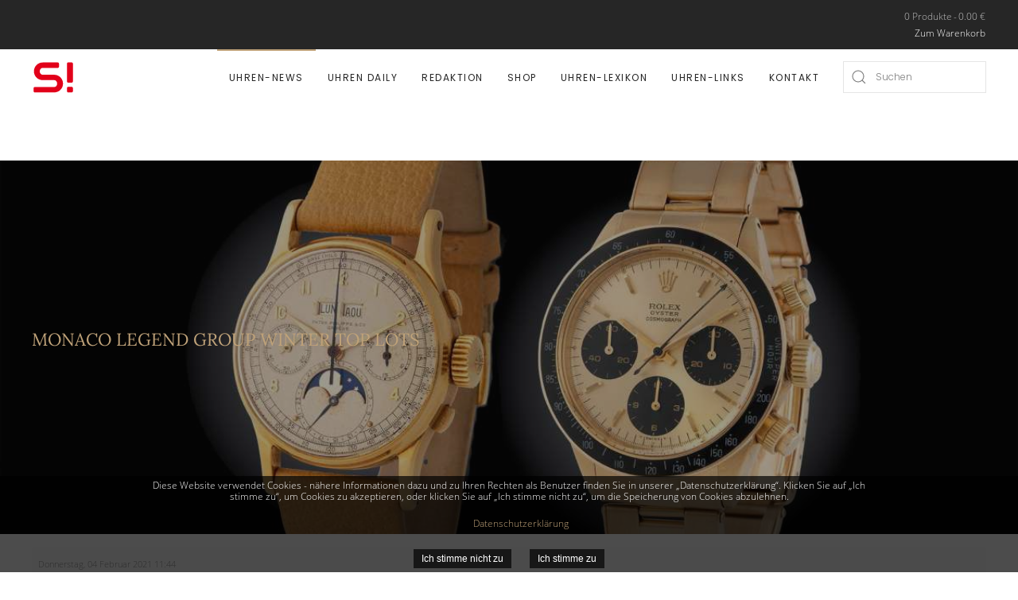

--- FILE ---
content_type: text/html; charset=utf-8
request_url: https://www.schick-verlag.com/uhren-news/monaco-legend-group-winter-top-lots.html
body_size: 7482
content:
<!DOCTYPE html>
<html prefix="og: http://ogp.me/ns#" lang="de-de" dir="ltr" vocab="http://schema.org/">
    <head>
        <meta http-equiv="X-UA-Compatible" content="IE=edge">
        <meta name="viewport" content="width=device-width, initial-scale=1">
        <link rel="shortcut icon" href="/images/logo.svg">
        <link rel="apple-touch-icon" href="/images/logo.svg">
        <meta charset="utf-8" />
	<base href="https://www.schick-verlag.com/uhren-news/monaco-legend-group-winter-top-lots.html" />
	<meta name="keywords" content="Uhren Exclusiv, Schick Verlag, Vienna, Wien, Uhren, Katalog, Uhrenkatalog" />
	<meta name="robots" content="max-image-preview:large" />
	<meta name="author" content="Velida Demirovic" />
	<meta property="og:url" content="https://www.schick-verlag.com/uhren-news/monaco-legend-group-winter-top-lots.html" />
	<meta property="og:type" content="article" />
	<meta property="og:title" content="Monaco Legend Group Winter Top Lots - Schick Verlag - Uhren Exclusiv - Vienna" />
	<meta property="og:description" content="Patek Philippe - Referenz 1518 Ewiger Kalender/Chronograph Gelbgold 36mm aus 1942 Verkauft für: 580.000 € &amp;nbsp; Rolex Referenz 6263 Chronograph Daytona Gelbgold 37.5mm aus 1972 Verkauft für: 380.000 € &amp;nbsp; Patek Philippe - Referenz 3448 - erster Ewiger Kalender mit Automatikaufzug Gelbgold 37mm a..." />
	<meta property="og:image" content="https://www.schick-verlag.com/media/k2/items/cache/d0d354668f69293e040aa69de3140c78_M.jpg" />
	<meta name="image" content="https://www.schick-verlag.com/media/k2/items/cache/d0d354668f69293e040aa69de3140c78_M.jpg" />
	<meta name="twitter:card" content="summary" />
	<meta name="twitter:title" content="Monaco Legend Group Winter Top Lots - Schick Verlag - Uhren Exclusiv - Vienna" />
	<meta name="twitter:description" content="Patek Philippe - Referenz 1518 Ewiger Kalender/Chronograph Gelbgold 36mm aus 1942 Verkauft für: 580.000 € &amp;nbsp; Rolex Referenz 6263 Chronograph Daytona Gelbgold 37.5mm aus 1972 Verkauft für: 380.000..." />
	<meta name="twitter:image" content="https://www.schick-verlag.com/media/k2/items/cache/d0d354668f69293e040aa69de3140c78_M.jpg" />
	<meta name="twitter:image:alt" content="Monaco Legend Group Winter Top Lots" />
	<meta name="description" content="Patek Philippe - Referenz 1518 Ewiger Kalender/Chronograph Gelbgold 36mm aus 1942 Verkauft für: 580.000 € &amp;nbsp; Rolex Referenz 6263 Chronograph Dayto..." />
	<meta name="generator" content="Joomla! - Open Source Content Management" />
	<title>Monaco Legend Group Winter Top Lots - Schick Verlag - Uhren Exclusiv - Vienna</title>
	<link href="/uhren-news/monaco-legend-group-winter-top-lots.html" rel="canonical" />
	<link href="https://www.schick-verlag.com/component/search/?Itemid=132&amp;id=244:monaco-legend-group-winter-top-lots&amp;format=opensearch" rel="search" title="Suchen Schick Verlag - Uhren Exclusiv - Vienna" type="application/opensearchdescription+xml" />
	<link href="https://www.schick-verlag.com/uhren-news/monaco-legend-group-winter-top-lots.html" rel="canonical" />
	<link href="https://cdnjs.cloudflare.com/ajax/libs/magnific-popup.js/1.1.0/magnific-popup.min.css" rel="stylesheet" />
	<link href="https://cdnjs.cloudflare.com/ajax/libs/simple-line-icons/2.4.1/css/simple-line-icons.min.css" rel="stylesheet" />
	<link href="/components/com_k2/css/k2.css?v=2.16" rel="stylesheet" />
	<link href="/plugins/system/jce/css/content.css?2eb4ee8f9a5c8d9458f3bec82fe46070" rel="stylesheet" />
	<link href="/media/plg_system_eprivacy/css/definitions.min.css?2eb4ee8f9a5c8d9458f3bec82fe46070" rel="stylesheet" />
	<link href="/media/plg_system_eprivacy/css/ribbon.min.css?2eb4ee8f9a5c8d9458f3bec82fe46070" rel="stylesheet" />
	<link href="https://www.schick-verlag.com/components/com_jshopping/css/schk_default.css" rel="stylesheet" />
	<link href="/templates/yootheme_schick/css/theme.18.css?1668766041" rel="stylesheet" />
	<link href="/templates/yootheme_schick/css/custom.css?2.3.32" rel="stylesheet" />
	<link href="/administrator/components/com_widgetkit/plugins/widgets/slideshow_ex/css/slideshow-ex.css" rel="stylesheet" id="ram-slideshow-ex-css" />
	<style>

                        /* K2 - Magnific Popup Overrides */
                        .mfp-iframe-holder {padding:10px;}
                        .mfp-iframe-holder .mfp-content {max-width:100%;width:100%;height:100%;}
                        .mfp-iframe-scaler iframe {background:#fff;padding:10px;box-sizing:border-box;box-shadow:none;}
                    .plg_system_eprivacy_module .plg_system_eprivacy_message {
border:1px solid #a9a900;
background-color:#ffffe1;
padding:5px;
}
.plg_system_eprivacy_module .plg_system_eprivacy_message button.plg_system_eprivacy_agreed {
color:#000;
background-color:#0f0;
}
.plg_system_eprivacy_module .plg_system_eprivacy_message button.plg_system_eprivacy_declined {
color:#fff;
background-color:#f00;
}
.plg_system_eprivacy_module div.plg_system_eprivacy_accepted,
.plg_system_eprivacy_module div.plg_system_eprivacy_declined {
overflow:hidden;
border: 1px solid #ccc;
color: #999;
vertical-align:middle;

padding:5px;
}
.plg_system_eprivacy_module div.plg_system_eprivacy_accepted button,

.plg_system_eprivacy_module div.plg_system_eprivacy_declined button {
float:right;
}.activebar-container {
background-color:rgba(0,0,0,0.7);
color:#fff;
font-size:12px;
line-height:120%;
text-align:center;
bottom:0;
top:auto;
}
.activebar-container p {
margin:5px auto;
text-align:center;
}
.activebar-container button {
clear:none;
margin:5px 10px;
padding: 5px 10px;
background-color:rgba(0,0,0,0.7);
border:0;
}
.activebar-container button.decline {
color:#fff;

}
.activebar-container button.accept {
color:#fff;

}
.activebar-container ul.links,.activebar-container ul.links li {
display:block;
}
.activebar-container ul.links li {
margin:0 5px;
clear:none;
}

@media only screen and (min-width: 1200px) {

.activebar-container p {
width:70%;
}

}
	</style>
	<script type="application/json" class="joomla-script-options new">{"csrf.token":"22e5434abc2b1ce49dc16ef4f337ca97","system.paths":{"root":"","base":""},"joomla.jtext":{"PLG_SYS_EPRIVACY_JSMESSAGE":"By clicking OK, you are accepting cookies.","PLG_SYS_EPRIVACY_MESSAGE":"Diese Website verwendet Cookies - n\u00e4here Informationen dazu und zu Ihren Rechten als Benutzer finden Sie in unserer \u201eDatenschutzerkl\u00e4rung\u201c. Klicken Sie auf \u201eIch stimme zu\u201c, um Cookies zu akzeptieren, oder klicken Sie auf \u201eIch stimme nicht zu\u201c, um die Speicherung von Cookies abzulehnen.","PLG_SYS_EPRIVACY_TH_COOKIENAME":"Cookie Name","PLG_SYS_EPRIVACY_TH_COOKIEDOMAIN":"Domain","PLG_SYS_EPRIVACY_TH_COOKIEDESCRIPTION":"Description","PLG_SYS_EPRIVACY_TD_SESSIONCOOKIE":"Session Cookie","PLG_SYS_EPRIVACY_TD_SESSIONCOOKIE_DESC":"The session cookie is required for authentication, preference tracking, and other necessary functions to fully engage with this website.  The name of the session cookie is randomly generated.","PLG_SYS_EPRIVACY_POLICYTEXT":"Datenschutzerkl\u00e4rung","PLG_SYS_EPRIVACY_LAWLINK_TEXT":"Datenschutzerkl\u00e4rung","PLG_SYS_EPRIVACY_GDPRLINK_TEXT":"View GDPR Documents","PLG_SYS_EPRIVACY_AGREE":"Ich stimme zu","PLG_SYS_EPRIVACY_DECLINE":"Ich stimme nicht zu","PLG_SYS_EPRIVACY_CONFIRMUNACCEPT":"Mit dieser Aktion werden alle Cookies von dieser Seite gel\u00f6scht. \n\nSind Sie sicher dass Sie die Cookies l\u00f6schen und weitere Speicherung ablehnen m\u00f6chten?"},"plg_system_eprivacy":{"displaytype":"ribbon","autoopen":true,"accepted":false,"root":"\/index.php","cookies":{"sessioncookie":false,"accepted":[]},"cookie":{"domain":".","path":null},"loginlinks":[],"country":"not detected","cookieregex":[],"policyurl":"\/datenschutzerklaerung.html","policytarget":"_blank","agreeclass":"","declineclass":"","lawlink":[]}}</script>
	<script src="/media/jui/js/jquery.min.js?2eb4ee8f9a5c8d9458f3bec82fe46070"></script>
	<script src="/media/jui/js/jquery-noconflict.js?2eb4ee8f9a5c8d9458f3bec82fe46070"></script>
	<script src="/media/jui/js/jquery-migrate.min.js?2eb4ee8f9a5c8d9458f3bec82fe46070"></script>
	<script src="https://cdnjs.cloudflare.com/ajax/libs/magnific-popup.js/1.1.0/jquery.magnific-popup.min.js"></script>
	<script src="/media/k2/assets/js/k2.frontend.js?v=2.16&sitepath=/"></script>
	<script src="/media/plg_system_eprivacy/js/base64.min.js?2eb4ee8f9a5c8d9458f3bec82fe46070"></script>
	<script src="/media/plg_system_eprivacy/js/eprivacy.class.min.js?2eb4ee8f9a5c8d9458f3bec82fe46070"></script>
	<script src="/media/system/js/core.js?2eb4ee8f9a5c8d9458f3bec82fe46070"></script>
	<script src="/templates/yootheme/vendor/assets/uikit/dist/js/uikit.min.js?2.3.32"></script>
	<script src="/templates/yootheme/vendor/assets/uikit/dist/js/uikit-icons-joline.min.js?2.3.32"></script>
	<script src="/templates/yootheme/js/theme.js?2.3.32"></script>
	<script src="/media/com_widgetkit/lib/uikit/dist/js/uikit.min.js"></script>
	<script src="/administrator/components/com_widgetkit/vendor/assets/uikit/js/components/slideshow.min.js"></script>
	<script src="/administrator/components/com_widgetkit/plugins/widgets/slideshow_ex/assets/lightbox-ex.js"></script>
	<script src="/administrator/components/com_widgetkit/vendor/assets/uikit/js/components/slideshow-fx.min.js"></script>
	<script type="application/ld+json">

                {
                    "@context": "https://schema.org",
                    "@type": "Article",
                    "mainEntityOfPage": {
                        "@type": "WebPage",
                        "@id": "https://www.schick-verlag.com/uhren-news/monaco-legend-group-winter-top-lots.html"
                    },
                    "url": "https://www.schick-verlag.com/uhren-news/monaco-legend-group-winter-top-lots.html",
                    "headline": "Monaco Legend Group Winter Top Lots - Schick Verlag - Uhren Exclusiv - Vienna",
                    "image": [
                        "https://www.schick-verlag.com/media/k2/items/cache/d0d354668f69293e040aa69de3140c78_XL.jpg",
                        "https://www.schick-verlag.com/media/k2/items/cache/d0d354668f69293e040aa69de3140c78_L.jpg",
                        "https://www.schick-verlag.com/media/k2/items/cache/d0d354668f69293e040aa69de3140c78_M.jpg",
                        "https://www.schick-verlag.com/media/k2/items/cache/d0d354668f69293e040aa69de3140c78_S.jpg",
                        "https://www.schick-verlag.com/media/k2/items/cache/d0d354668f69293e040aa69de3140c78_XS.jpg",
                        "https://www.schick-verlag.com/media/k2/items/cache/d0d354668f69293e040aa69de3140c78_Generic.jpg"
                    ],
                    "datePublished": "2021-02-04T11:44:38+01:00",
                    "dateModified": "2021-02-04T11:44:38+01:00",
                    "author": {
                        "@type": "Person",
                        "name": "Velida Demirovic",
                        "url": "https://www.schick-verlag.com/uhren-news/author/438-velidademirovic.html"
                    },
                    "publisher": {
                        "@type": "Organization",
                        "name": "Schick Verlag - Uhren Exclusiv - Vienna",
                        "url": "https://www.schick-verlag.com/",
                        "logo": {
                            "@type": "ImageObject",
                            "name": "Schick Verlag - Uhren Exclusiv - Vienna",
                            "width": "",
                            "height": "",
                            "url": "https://www.schick-verlag.com/"
                        }
                    },
                    "articleSection": "https://www.schick-verlag.com/uhren-news/content/news.html",
                    "keywords": "Uhren Exclusiv, Schick Verlag, Vienna, Wien, Uhren, Katalog, Uhrenkatalog",
                    "description": "Patek Philippe - Referenz 1518 Ewiger Kalender/Chronograph Gelbgold 36mm aus 1942 Verkauft für: 580.000 € Rolex Referenz 6263 Chronograph Daytona Gelbgold 37.5mm aus 1972 Verkauft für: 380.000 € Patek Philippe - Referenz 3448 - erster Ewiger Kalender mit Automatikaufzug Gelbgold 37mm aus 1974 Verkauft für: 350.000 € Rolex - Referenz 6538 - Submariner „Big Crown“ mit „Tropical“-Dial Edelstahl 37mm aus 1958 Verkauft für: 520.000 € Rolex - Referenz 16520 - Cosmograph Daytona mit lachsfarbenem Zifferblatt Edelstahl 40mm Verkauft für: 230.000 € Patek Philippe - Referenz 5711/1P - Nautilus 40th Anniversary Platin 42mm aus 2016 Verkauft für: 290.000 €",
                    "articleBody": "Patek Philippe - Referenz 1518 Ewiger Kalender/Chronograph Gelbgold 36mm aus 1942 Verkauft für: 580.000 € Rolex Referenz 6263 Chronograph Daytona Gelbgold 37.5mm aus 1972 Verkauft für: 380.000 € Patek Philippe - Referenz 3448 - erster Ewiger Kalender mit Automatikaufzug Gelbgold 37mm aus 1974 Verkauft für: 350.000 € Rolex - Referenz 6538 - Submariner „Big Crown“ mit „Tropical“-Dial Edelstahl 37mm aus 1958 Verkauft für: 520.000 € Rolex - Referenz 16520 - Cosmograph Daytona mit lachsfarbenem Zifferblatt Edelstahl 40mm Verkauft für: 230.000 € Patek Philippe - Referenz 5711/1P - Nautilus 40th Anniversary Platin 42mm aus 2016 Verkauft für: 290.000 €"
                }
                
	</script>
	<script>
function do_nothing() { return; }
	</script>
	<script>var $theme = {};</script>
	<!-- Start: Google Strukturierte Daten -->
            
<script type="application/ld+json">
{
    "@context": "https://schema.org",
    "@type": "BreadcrumbList",
    "itemListElement": [
        {
            "@type": "ListItem",
            "position": 1,
            "name": "Home",
            "item": "https://www.schick-verlag.com/"
        },
        {
            "@type": "ListItem",
            "position": 2,
            "name": "Uhren-News",
            "item": "https://www.schick-verlag.com/uhren-news/itemlist.html"
        },
        {
            "@type": "ListItem",
            "position": 3,
            "name": "News",
            "item": "https://www.schick-verlag.com/uhren-news/content/news.html"
        },
        {
            "@type": "ListItem",
            "position": 4,
            "name": "Monaco Legend Group Winter Top Lots",
            "item": "https://www.schick-verlag.com/uhren-news/monaco-legend-group-winter-top-lots.html"
        }
    ]
}
</script>
            <!-- End: Google Strukturierte Daten -->

    </head>
    <body class="">

        
        
        <div class="tm-page">

                        
<div class="tm-header-mobile uk-hidden@m">


    <div class="uk-navbar-container">
        <nav uk-navbar>

                        <div class="uk-navbar-left">

                
                                <a class="uk-navbar-toggle" href="#tm-mobile" uk-toggle>
                    <div uk-navbar-toggle-icon></div>
                                    </a>
                
                
            </div>
            
                        <div class="uk-navbar-center">
                
<a href="https://www.schick-verlag.com/" class="uk-navbar-item uk-logo">
    <img alt src="/images/logo.svg"></a>
                            </div>
            
            
        </nav>
    </div>

    

<div id="tm-mobile" uk-offcanvas mode="slide" overlay>
    <div class="uk-offcanvas-bar">

        <button class="uk-offcanvas-close" type="button" uk-close></button>

        
            
<div class="uk-child-width-1-1" uk-grid>    <div>
<div class="uk-panel" id="module-menu-mobile">

    
    
<ul class="uk-nav uk-nav-default">
    
	<li class="uk-active"><a href="/uhren-news.html">Uhren-News</a></li>
	<li><a href="/uhren-daily.html">Uhren Daily</a></li>
	<li><a href="/redaktion.html">Redaktion</a></li>
	<li class="uk-parent"><a href="/shop.html">Shop</a>
	<ul class="uk-nav-sub">

		<li><a href="/shop/aktuelle-ausgabe.html">Aktuelle Ausgabe</a></li>
		<li><a href="/shop/set-angebote.html">Set Angebote</a></li>
		<li><a href="/shop/alte-ausgaben.html">Alte Ausgaben</a></li>
		<li><a href="/shop/buecher.html">Bücher</a></li>
		<li><a href="/shop/uhrenzubehoer.html">Uhrenzubehör</a></li></ul></li>
	<li><a href="/uhren-lexikon.html">Uhren-Lexikon</a></li>
	<li class="uk-parent"><a href="/uhren-links.html">Uhren-Links</a>
	<ul class="uk-nav-sub">

		<li><a href="/uhren-links/uhrenmanufakturen.html">Uhrenmanufakturen</a></li>
		<li><a href="/uhren-links/vintage.html">Vintage</a></li>
		<li><a href="/uhren-links/auktionen.html">Auktionen</a></li></ul></li>
	<li><a href="/kontakt.html">Kontakt</a></li></ul>

</div>
</div>    <div>
<div class="uk-panel" id="module-tm-2">

    
    

    <form id="search-tm-2" action="/uhren-news.html" method="post" role="search" class="uk-search uk-search-default">
<span uk-search-icon></span>
<input name="searchword" placeholder="Suchen" type="search" class="uk-search-input">
<input type="hidden" name="task" value="search">
<input type="hidden" name="option" value="com_search">
<input type="hidden" name="Itemid" value="132">
</form>






</div>
</div></div>

            
    </div>
</div>

</div>


<div class="tm-toolbar tm-toolbar-default uk-visible@m">
    <div class="uk-container uk-flex uk-flex-middle">

        
                <div class="uk-margin-auto-left">
            <div class="uk-grid-medium uk-child-width-auto uk-flex-middle" uk-grid="margin: uk-margin-small-top">
                <div>
<div class="uk-panel" id="module-130">

    
    <div id = "jshop_module_cart">
<table width = "100%" >
<tr>
    <td>
      <span id = "jshop_quantity_products">0</span>&nbsp;Produkte    </td>
    <td>-</td>
    <td>
      <span id = "jshop_summ_product">0.00 €</span>
    </td>
</tr>
<tr>
    <td colspan="3" align="right">
      <a href = "/warenkorb/view.html">Zum Warenkorb</a>
    </td>
</tr>
</table>
</div>
</div>
</div>
            </div>
        </div>
        
    </div>
</div>

<div class="tm-header uk-visible@m" uk-header>



        <div uk-sticky media="@m" cls-active="uk-navbar-sticky" sel-target=".uk-navbar-container">
    
        <div class="uk-navbar-container">

            <div class="uk-container uk-container-large">
                <nav class="uk-navbar" uk-navbar="{&quot;align&quot;:&quot;left&quot;,&quot;boundary&quot;:&quot;!.uk-navbar-container&quot;}">

                                        <div class="uk-navbar-left">

                                                    
<a href="https://www.schick-verlag.com/" class="uk-navbar-item uk-logo">
    <img alt src="/images/logo.svg"></a>
                                                    
                        
                    </div>
                    
                    
                                        <div class="uk-navbar-right">

                                                    
<ul class="uk-navbar-nav">
    
	<li class="uk-active"><a href="/uhren-news.html">Uhren-News</a></li>
	<li><a href="/uhren-daily.html">Uhren Daily</a></li>
	<li><a href="/redaktion.html">Redaktion</a></li>
	<li class="uk-parent"><a href="/shop.html">Shop</a>
	<div class="uk-navbar-dropdown"><div class="uk-navbar-dropdown-grid uk-child-width-1-1" uk-grid><div><ul class="uk-nav uk-navbar-dropdown-nav">

		<li><a href="/shop/aktuelle-ausgabe.html">Aktuelle Ausgabe</a></li>
		<li><a href="/shop/set-angebote.html">Set Angebote</a></li>
		<li><a href="/shop/alte-ausgaben.html">Alte Ausgaben</a></li>
		<li><a href="/shop/buecher.html">Bücher</a></li>
		<li><a href="/shop/uhrenzubehoer.html">Uhrenzubehör</a></li></ul></div></div></div></li>
	<li><a href="/uhren-lexikon.html">Uhren-Lexikon</a></li>
	<li class="uk-parent"><a href="/uhren-links.html">Uhren-Links</a>
	<div class="uk-navbar-dropdown"><div class="uk-navbar-dropdown-grid uk-child-width-1-1" uk-grid><div><ul class="uk-nav uk-navbar-dropdown-nav">

		<li><a href="/uhren-links/uhrenmanufakturen.html">Uhrenmanufakturen</a></li>
		<li><a href="/uhren-links/vintage.html">Vintage</a></li>
		<li><a href="/uhren-links/auktionen.html">Auktionen</a></li></ul></div></div></div></li>
	<li><a href="/kontakt.html">Kontakt</a></li></ul>

<div class="uk-navbar-item" id="module-tm-1">

    
    

    <form id="search-tm-1" action="/uhren-news.html" method="post" role="search" class="uk-search uk-search-default">
<span uk-search-icon></span>
<input name="searchword" placeholder="Suchen" type="search" class="uk-search-input">
<input type="hidden" name="task" value="search">
<input type="hidden" name="option" value="com_search">
<input type="hidden" name="Itemid" value="132">
</form>






</div>

                        
                        

                    </div>
                    
                </nav>
            </div>

        </div>

        </div>
    





</div>
            
            

            
            <div id="tm-main"  class="tm-main uk-section uk-section-default" uk-height-viewport="expand: true">
                <div class="uk-container">

                    
                            
            
            <div id="system-message-container" data-messages="[]">
</div>

            </div>
<div class="uk-section-primary uk-position-relative">
<div data-src="/media/k2/items/cache/d0d354668f69293e040aa69de3140c78_XL.jpg" data-srcset="/media/k2/items/cache/d0d354668f69293e040aa69de3140c78_XL.jpg" data-sizes="(max-aspect-ratio: 2500/3541) 71vh" uk-img="" class="uk-background-norepeat uk-background-cover uk-background-center-center uk-section uk-section-xlarge" style="background-image: url("/media/k2/items/cache/d0d354668f69293e040aa69de3140c78_XL.jpg";);">    
<div class="uk-position-cover" style="background-color: rgba(12, 12, 12, 0.4);"></div>        
<div class="uk-container uk-position-relative">                
<div class="tm-grid-expand uk-child-width-1-1 uk-grid-margin uk-grid uk-grid-stack" uk-grid="">
<div class="uk-first-column">
    	<h3 class="uk-text-primary">MONACO LEGEND GROUP WINTER TOP LOTS</h3>
<h1 class=" uk-heading-small uk-text-emphasis  uk-margin-remove-top"></h1>
            
        
    
</div>
</div>
</div>
</div>
</div>

<div class="uk-container">
<!-- Start K2 Item Layout -->
<span id="startOfPageId244"></span>

<div id="k2Container" class="">
    <!-- Plugins: BeforeDisplay -->
    
    <!-- K2 Plugins: K2BeforeDisplay -->
    

    <!-- Plugins: AfterDisplayTitle -->
    
    <!-- K2 Plugins: K2AfterDisplayTitle -->
    
        <div class="itemToolbar">
		
		<div class="itemHeader">	
		        <!-- Date created -->
        <span class="itemDateCreated">
            Donnerstag, 04 Februar 2021 11:44        </span>
        		         		</div>
        <ul>
                        <!-- Font Resizer -->
            <li>
                <span class="itemTextResizerTitle">Schriftgröße</span>
                <a href="#" id="fontDecrease">
                    <span>Schriftgröße verkleinern</span>
                </a>
                <a href="#" id="fontIncrease">
                    <span>Schrift vergrößern</span>
                </a>
            </li>
            
                        <!-- Print Button -->
            <li>
                <a class="itemPrintLink" rel="nofollow" href="/uhren-news/monaco-legend-group-winter-top-lots.html?tmpl=component&amp;print=1" onclick="window.open(this.href,'printWindow','width=900,height=600,location=no,menubar=no,resizable=yes,scrollbars=yes'); return false;">
                    <span>Drucken</span>
                </a>
            </li>
            
                        <!-- Email Button -->
            <li>
                <a class="itemEmailLink" rel="nofollow" href="/component/mailto/?tmpl=component&amp;template=yootheme&amp;link=648e54b0408295a4b34d85de117c5f750c59be31" onclick="window.open(this.href,'emailWindow','width=400,height=350,location=no,menubar=no,resizable=no,scrollbars=no'); return false;">
                    <span>eMail</span>
                </a>
            </li>
            
            
            
            
                    </ul>
        <div class="clr"></div>
    </div>
    
        <!-- Item Rating -->
    <div class="itemRatingBlock">
        <span>Artikel bewerten</span>
        <div class="itemRatingForm">
            <ul class="itemRatingList">
                <li class="itemCurrentRating" id="itemCurrentRating244" style="width:100%;"></li>
                <li><a href="#" data-id="244" title="1 von 5 Sternen" class="one-star">1</a></li>
                <li><a href="#" data-id="244" title="2 von 5 Sternen" class="two-stars">2</a></li>
                <li><a href="#" data-id="244" title="3 von 5 Sternen" class="three-stars">3</a></li>
                <li><a href="#" data-id="244" title="4 von 5 Sternen" class="four-stars">4</a></li>
                <li><a href="#" data-id="244" title="5 von 5 Sternen" class="five-stars">5</a></li>
            </ul>
            <div id="itemRatingLog244" class="itemRatingLog">(2 Stimmen)</div>
            <div class="clr"></div>
        </div>
        <div class="clr"></div>
    </div>
    
    <div class="itemBody">
        <!-- Plugins: BeforeDisplayContent -->
        
        <!-- K2 Plugins: K2BeforeDisplayContent -->
        
        
        <!-- Item text -->
        <div class="itemFullText">
            <p><strong>Patek Philippe</strong> - Referenz 1518 Ewiger Kalender/Chronograph</p>
<p>Gelbgold 36mm aus 1942</p>
<p>Verkauft für: 580.000 €</p>
<p>&nbsp;</p>
<p><strong>Rolex</strong> Referenz 6263 Chronograph Daytona</p>
<p>Gelbgold 37.5mm aus 1972</p>
<p>Verkauft für: 380.000 €</p>
<p><img src="/images/texte/catalogue_0023-7.jpg" alt="catalogue 0023 7" /></p>
<p>&nbsp;</p>
<p><strong>Patek Philippe</strong> - Referenz 3448 - erster Ewiger Kalender mit Automatikaufzug</p>
<p>Gelbgold 37mm aus 1974</p>
<p>Verkauft für: 350.000 €</p>
<p>&nbsp;</p>
<p><strong>Rolex</strong> - Referenz 6538 - Submariner „Big Crown“ mit „Tropical“-Dial</p>
<p>Edelstahl 37mm aus 1958</p>
<p>Verkauft für: 520.000 €</p>
<p><img src="/images/texte/catalogue_0023-10.jpg" alt="catalogue 0023 10" /></p>
<p><strong>Rolex</strong> - Referenz 16520 - Cosmograph Daytona mit lachsfarbenem Zifferblatt</p>
<p>Edelstahl 40mm</p>
<p>Verkauft für: 230.000 €</p>
<p>&nbsp;</p>
<p><strong>Patek Philippe</strong> - Referenz 5711/1P - Nautilus 40th Anniversary</p>
<p>Platin 42mm aus 2016</p>
<p>Verkauft für: 290.000 €</p>        </div>

        
        <div class="clr"></div>

        
                <div class="itemContentFooter">
                        <!-- Item Hits -->
            <span class="itemHits">
                Gelesen <b>2018</b> mal            </span>
            
            
            <div class="clr"></div>
        </div>
        
        <!-- Plugins: AfterDisplayContent -->
        
        <!-- K2 Plugins: K2AfterDisplayContent -->
        
        <div class="clr"></div>
    </div>

    
    
    
        
        
    <div class="clr"></div>

    
    
    
    <!-- Plugins: AfterDisplay -->
    
    <!-- K2 Plugins: K2AfterDisplay -->
    
    
    
      <div class="clr"></div>
</div>
<!-- End K2 Item Layout -->

<!-- JoomlaWorks "K2" (v2.16) | Learn more about K2 at https://getk2.org -->

            
                        
                </div>
            </div>
            
            

            <!-- Builder #footer -->
<div class="uk-section-secondary uk-section">
    
        
        
        
            
                                <div class="uk-container">                
                    
                    <div class="tm-grid-expand uk-grid-margin" uk-grid>
<div class="uk-width-auto">
    
        
            
            
                
<div class="uk-margin uk-text-right">
        <img class="el-image" alt data-src="/images/logo.svg" uk-img>    
    
</div>

            
        
    
</div>

<div class="uk-width-1-2@s uk-width-1-5@m">
    
        
            
            
                
<h3>        Schick Verlags KG    </h3><div class="uk-panel uk-margin">Neulinggasse 8<br />A – 1030 Wien<br />Österreich<br /><br />Tel.  +43 (0) 1 532 79 00<br />Fax. +43 (0) 1 532 79 00 14</div>
            
        
    
</div>

<div class="uk-width-1-3@s uk-width-1-5@m">
    
        
            
            
                
<h3>        Menu    </h3>
<div class="uk-panel _menu">
    
    
<ul class="uk-nav uk-nav-default">
    
	<li class="uk-active"><a href="/uhren-news.html">Uhren-News</a></li>
	<li><a href="/uhren-daily.html">Uhren Daily</a></li>
	<li><a href="/redaktion.html">Redaktion</a></li>
	<li><a href="/shop.html">Shop</a></li>
	<li><a href="/uhren-lexikon.html">Uhren-Lexikon</a></li>
	<li><a href="/uhren-links.html">Uhren-Links</a></li>
	<li><a href="/kontakt.html">Kontakt</a></li></ul>

</div>

            
        
    
</div>

<div class="uk-width-1-3@s uk-width-1-5@m">
    
        
            
            
                
<h3>        Info    </h3>
<div class="uk-panel">
    
    
<ul class="uk-nav uk-nav-default">
    
	<li><a href="/impressum.html">Impressum</a></li>
	<li><a href="/suche.html">Suche</a></li>
	<li><a href="/shop.html">Shop</a></li>
	<li><a href="/warenkorb.html">Warenkorb</a></li>
	<li><a href="/mediadaten.html">Mediadaten</a></li>
	<li><a href="/datenschutzerklaerung.html">Datenschutzerklärung</a></li>
	<li><a href="/sitemap.html">Sitemap</a></li></ul>

</div>

            
        
    
</div>

<div class="uk-width-1-3@s uk-width-1-5@m">
    
        
            
            
                
<h3>        Shop    </h3>
<div class="uk-panel _menu">
    
    
<ul class="uk-nav uk-nav-default">
    
	<li><a href="/shop/aktuelle-ausgabe.html">Aktuelle Ausgabe</a></li>
	<li><a href="/shop/set-angebote.html">Set Angebote</a></li>
	<li><a href="/shop/alte-ausgaben.html">Alte Ausgaben</a></li>
	<li><a href="/shop/buecher.html">Bücher</a></li>
	<li><a href="/shop/uhrenzubehoer.html">Uhrenzubehör</a></li></ul>

</div>

<div class="uk-margin">    <div class="uk-child-width-auto uk-grid-small" uk-grid>
            <div>
<a class="el-link uk-icon-button" rel="noreferrer" href="https://www.facebook.com/uhren.exclusiv" uk-icon="icon: facebook;"></a></div>
            <div>
<a class="el-link uk-icon-button" rel="noreferrer" href="https://www.instagram.com/no_seconds_com/" uk-icon="icon: instagram;"></a></div>
    
    </div></div>
            
        
    
</div>
</div><div class="tm-grid-expand uk-child-width-1-1 uk-grid-margin" uk-grid>
<div>
    
        
            
            
                
<div class="uk-panel uk-width-xlarge uk-margin-auto uk-text-center" id="footer#0-1-0-0">
    
    <div class="plg_system_eprivacy_module">
        <div class="plg_system_eprivacy_message" style="display:none">
                <p>Diese Website verwendet Cookies - nähere Informationen dazu und zu Ihren Rechten als Benutzer finden Sie in unserer „Datenschutzerklärung“. Klicken Sie auf „Ich stimme zu“, um Cookies zu akzeptieren, oder klicken Sie auf „Ich stimme nicht zu“, um die Speicherung von Cookies abzulehnen.</p>
                    <p><a href="/datenschutzerklaerung.html" target="_blank">Datenschutzerklärung</a></p>
                                <button class="plg_system_eprivacy_agreed">Ich stimme zu</button>
        <button class="plg_system_eprivacy_declined">Ich stimme nicht zu</button>
    </div>
    <div class="plg_system_eprivacy_declined" style="display:none">
        <p>
            <button class="plg_system_eprivacy_reconsider">Ich möchte noch einmal entscheiden.</button> 
            Sie haben die Speicherung von Cookies abgelehnt.  Sie können Ihre Entscheidung ändern.        </p>
    </div>
    	<div class="plg_system_eprivacy_accepted uk-text-meta" style="display:none; border:0px;">
            <button class="uk-button uk-button-default">Change Cookie Consent</button> 
			
            <button class="uk-button uk-button-default">Ich möchte die Cookies löschen.</button> 
			      
    </div>
</div>
<div id="plg_system_eprivacy" style="display:none"></div>
</div>

            
        
    
</div>
</div>
                                </div>
                
            
        
    
</div>
<style>#footer\#0-1-0-0 .plg_system_eprivacy_accepted {display:none!important;} </style>
        </div>

        
        

    <div class="activebar-container" style="display:none">
    <p>Diese Website verwendet Cookies - nähere Informationen dazu und zu Ihren Rechten als Benutzer finden Sie in unserer „Datenschutzerklärung“. Klicken Sie auf „Ich stimme zu“, um Cookies zu akzeptieren, oder klicken Sie auf „Ich stimme nicht zu“, um die Speicherung von Cookies abzulehnen.</p>
    <ul class="links">
                    <li><a href="/datenschutzerklaerung.html" target="_blank">Datenschutzerklärung</a></li>
                    </ul>
        <button class="decline ">Ich stimme nicht zu</button>
    <button class="accept ">Ich stimme zu</button>
</div>
</body>
</html>


--- FILE ---
content_type: text/css
request_url: https://www.schick-verlag.com/components/com_jshopping/css/schk_default.css
body_size: -58
content:
@media (min-width: 640px){

.jshop_list_product > .block_product {
	margin-top: 40px;
	}
	
	
}

--- FILE ---
content_type: text/css
request_url: https://www.schick-verlag.com/templates/yootheme_schick/css/custom.css?2.3.32
body_size: 44
content:
@import url('all.css');

#list_product_image_thumb .jshop_img_thumb {max-width:13.333%;}
#mxcpr {font-size:0px;height:0px!important;color:#fff;}

.as_prod_attr_img {width:initial;height:initial;}

--- FILE ---
content_type: image/svg+xml
request_url: https://www.schick-verlag.com/images/logo.svg
body_size: 1279
content:
<?xml version="1.0" encoding="utf-8"?>
<!-- Generator: Adobe Illustrator 15.0.0, SVG Export Plug-In . SVG Version: 6.00 Build 0)  -->
<!DOCTYPE svg PUBLIC "-//W3C//DTD SVG 1.1//EN" "http://www.w3.org/Graphics/SVG/1.1/DTD/svg11.dtd">
<svg version="1.1" id="Ebene_1" xmlns="http://www.w3.org/2000/svg" xmlns:xlink="http://www.w3.org/1999/xlink" x="0px" y="0px"
	 width="54.333px" height="41.667px" viewBox="0 0 54.333 41.667" enable-background="new 0 0 54.333 41.667" xml:space="preserve">
<g>
	<g>
		<path fill="#E2001A" d="M28.584,39.615H3.759c-0.838,0-1.452-0.671-1.452-1.508V34.42c0-0.781,0.614-1.452,1.452-1.452h24.825
			c2.013,0,3.687-1.899,3.687-4.244c0-2.405-1.674-4.304-3.687-4.304H13.779c-6.145,0-11.116-4.859-11.116-10.894
			c0-6.034,4.972-10.948,11.116-10.948h19.307c0.837,0,1.508,0.668,1.508,1.507v3.688c0,0.837-0.671,1.508-1.508,1.508H13.779
			c-2.067,0-3.687,1.899-3.687,4.246c0,2.349,1.62,4.245,3.687,4.245h14.805c6.145,0,11.116,4.915,11.116,10.952
			C39.7,34.699,34.729,39.615,28.584,39.615z"/>
	</g>
	<path fill="#E2001A" d="M50.818,27.527h-4.583c-0.801,0-1.488-0.688-1.488-1.489V3.984c0-0.802,0.688-1.49,1.488-1.49h4.583
		c0.803,0,1.488,0.688,1.488,1.49v22.054C52.307,26.84,51.621,27.527,50.818,27.527z M50.812,39.604h-4.568
		c-0.803,0-1.489-0.687-1.489-1.546v-3.781c0-0.858,0.687-1.547,1.489-1.547h4.568c0.803,0,1.49,0.688,1.49,1.547v3.781
		C52.302,38.917,51.614,39.604,50.812,39.604z"/>
</g>
</svg>
